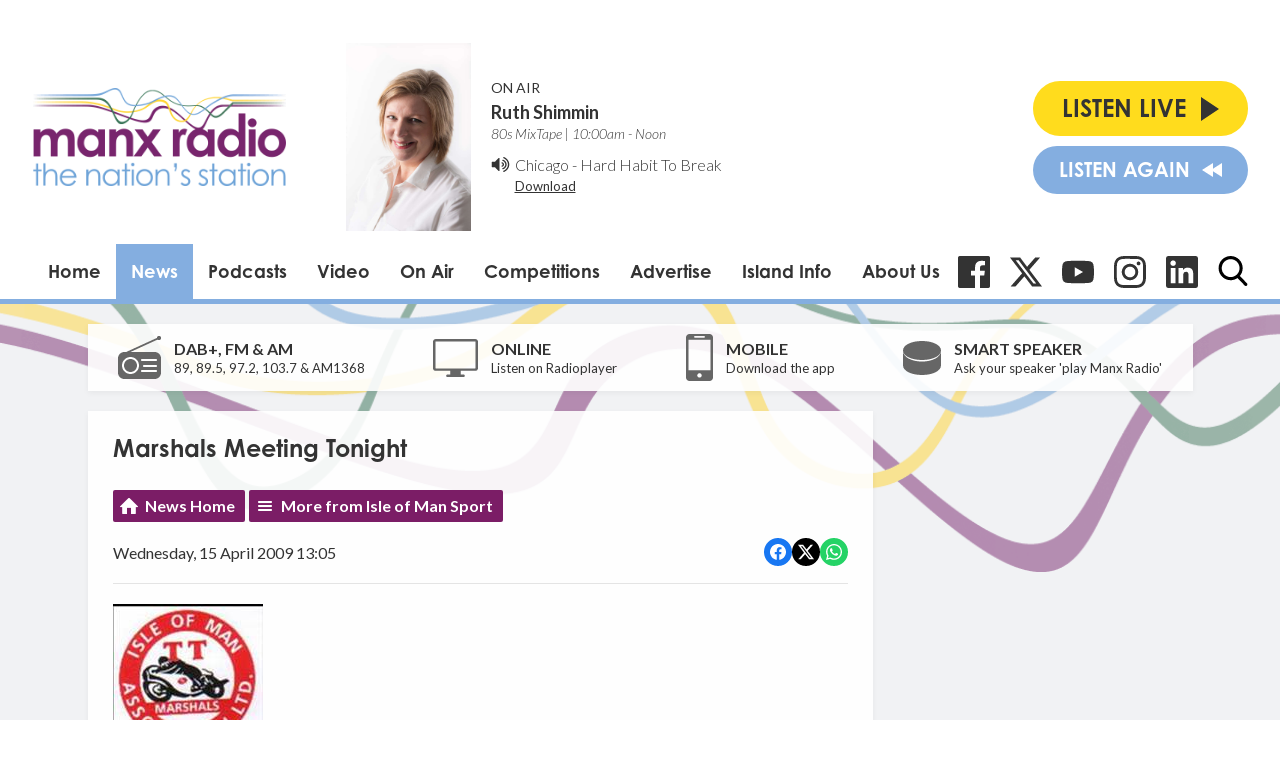

--- FILE ---
content_type: text/html; charset=utf-8
request_url: https://www.google.com/recaptcha/api2/aframe
body_size: 266
content:
<!DOCTYPE HTML><html><head><meta http-equiv="content-type" content="text/html; charset=UTF-8"></head><body><script nonce="CeoQnBgw_SEPEZYIsTTlMQ">/** Anti-fraud and anti-abuse applications only. See google.com/recaptcha */ try{var clients={'sodar':'https://pagead2.googlesyndication.com/pagead/sodar?'};window.addEventListener("message",function(a){try{if(a.source===window.parent){var b=JSON.parse(a.data);var c=clients[b['id']];if(c){var d=document.createElement('img');d.src=c+b['params']+'&rc='+(localStorage.getItem("rc::a")?sessionStorage.getItem("rc::b"):"");window.document.body.appendChild(d);sessionStorage.setItem("rc::e",parseInt(sessionStorage.getItem("rc::e")||0)+1);localStorage.setItem("rc::h",'1765107377114');}}}catch(b){}});window.parent.postMessage("_grecaptcha_ready", "*");}catch(b){}</script></body></html>

--- FILE ---
content_type: application/javascript
request_url: https://ads.aiir.net/pageads?s=147&path_no_tll=%2Fnews%2Fisle-of-man-sport%2Fmarshals-meeting-tonight%2F&pos%5B%5D=5798&pos%5B%5D=5799&pos%5B%5D=5800&pos%5B%5D=5801&pos%5B%5D=to&pos%5B%5D=cs&service_id=78&callback=_jsonp_1765107375223
body_size: -46
content:
_jsonp_1765107375223({"src":"arm64"});